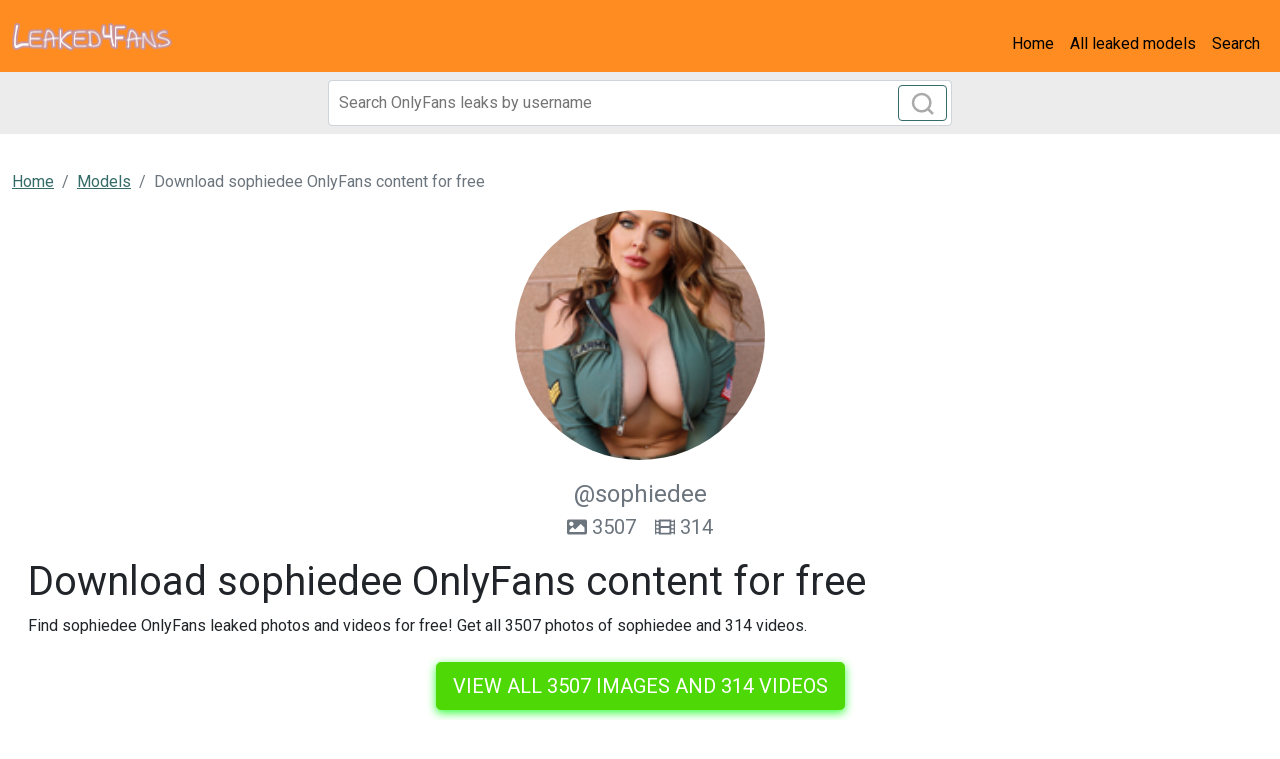

--- FILE ---
content_type: text/html; charset=UTF-8
request_url: https://leaked4fans.com/single/sophiedee-leaks
body_size: 4166
content:
<!DOCTYPE html>
<html>
<head>
    <meta charset="utf-8">
    <meta http-equiv="X-UA-Compatible" content="IE=edge">

    
    <link type="application/opensearchdescription+xml" rel="search" href="/search.osdd"/>

    <script defer src="https://use.fontawesome.com/releases/v5.13.0/js/all.js"></script>
    <script type="text/javascript" src="https://cdn.jsdelivr.net/npm/lozad/dist/lozad.min.js"></script>
    <link href="https://fonts.googleapis.com/css?family=Roboto" rel="stylesheet">
    <link rel="stylesheet" href="/styles/style.css">

        <meta name="theme-color" content="#00aff0">
    <meta name="msapplication-navbutton-color" content="#00aff0">
    <meta name="apple-mobile-web-app-status-bar-style" content="#00aff0">

    <link rel="shortcut icon" href="/favicon.ico" type="image/x-icon">
    <link rel="icon" href="/favicon.ico" type="image/x-icon">

    <title>Download sophiedee OnlyFans content for free - Leaked4Fans</title>
<meta name="description" content="Find sophiedee OnlyFans leaked photos and videos for free! Get all 3507 photos of sophiedee and 314 videos.">
<meta name="viewport" content="width=device-width, minimum-scale=1, initial-scale=1">
<link rel="canonical" href="https://leaked4fans.com/single/sophiedee-leaks">
<meta property="og:type" content="website">
<meta property="og:title" content="Download sophiedee OnlyFans content for free">
<meta property="og:description" content="Find sophiedee OnlyFans leaked photos and videos for free! Get all 3507 photos of sophiedee and 314 videos.">
<meta property="og:site_name" content="Leaked4Fans">
<meta property="og:image" content="https://leaked4fans.com/images/sophiedee/sophiedee_avatar.png">
<meta property="og:url" content="https://leaked4fans.com/single/sophiedee-leaks">
<link rel="amphtml" href="https://leaked4fans.com/amp/single/sophiedee-leaks">

        </head>
<body>
<nav class="navbar navbar-expand-lg text-dynamic bg-secondary">
    <div class="container-fluid">
        <a class="navbar-brand" href="/">
                            <img src="/img/logo.png" alt="Leaked4Fans Logo" width="160px">
                    </a>
                    <button class="navbar-toggler" type="button" data-bs-toggle="collapse"
                    data-bs-target="#navbarSupportedContent" aria-controls="navbarSupportedContent"
                    aria-expanded="false" aria-label="Toggle navigation">
                <span class="navbar-toggler-icon"></span>
            </button>
            <div class="collapse navbar-collapse" id="navbarSupportedContent">
                <ul class="navbar-nav ms-auto mb-2 mb-lg-0">
                    <li class="nav-item">
                        <a class="nav-link active text-dynamic-secondary" aria-current="page" href="/">Home</a>
                    </li>
                    <li class="nav-item">
                        <a class="nav-link text-dynamic-secondary" href="/all">All leaked models</a>
                    </li>
                    <li class="nav-item">
                        <a class="nav-link text-dynamic-secondary" href="/">Search</a>
                    </li>
                </ul>
            </div>
            </div>
</nav>


<div class="col-12" style="background-color: #ececec">
    <div class="justify-content-center">
        <div class="col-12 offset-md-3 col-md-6 offset-lg-3 col-lg-6 mobile-w100 p-1 mb-1">
            <form class="search-form form-inline m-1 d-flex position-relative" method="post" action="/search">
                <input class="form-control search-input" type="search" aria-label="Search" name="query" placeholder="Search OnlyFans leaks by username" required="" value="">
                <button class="btn btn-outline-primary position-absolute" type="submit">
                    <svg class="search-icon" width="23" height="23" viewBox="0 0 23 23" fill="none" xmlns="http://www.w3.org/2000/svg">
                        <circle cx="10.6957" cy="10.6957" r="8.69565" stroke="#AAAAAA" stroke-width="2.5"></circle>
                        <path d="M16.7826 16.7826L22 22" stroke="#AAAAAA" stroke-width="2.5"></path>
                    </svg>
                </button>
            </form>
        </div>
    </div>
</div>

<div class="container-fluid py-3">
    <div class="col-xs-12">
            <nav aria-label="breadcrumb">
        <ol class="breadcrumb mb-3 ">
                                                <li class="breadcrumb-item active">
                        <a href="/" class="text-info">
                            <span>Home</span>
                        </a>
                    </li>
                                                                <li class="breadcrumb-item active">
                        <a href="/all" class="text-info">
                            <span>Models</span>
                        </a>
                    </li>
                                                                <li class="breadcrumb-item active">
                        <span>Download sophiedee OnlyFans content for free 

</span>
                    </li>
                                    </ol>
    </nav>
    </div>
    <div class="col-xs-12">
            <div>
    <div class="bg-white">
        <div class="text-center">
                            <img class="rounded-circle mb-3" src="https://leaked4fans.com/images/sophiedee/sophiedee_avatar.png" alt="sophiedee profile picture" width="250px">
                        <div class="text">
                <span class="fs-4 text-muted">@sophiedee</span>
                                <div class="content-amount">
                    <span class="fs-5 text-muted content-svg"><svg class="svg-inline--fa fa-image fa-w-16" aria-hidden="true" focusable="false" data-prefix="fas" data-icon="image" role="img" xmlns="http://www.w3.org/2000/svg" viewBox="0 0 512 512" data-fa-i2svg=""><path fill="currentColor" d="M464 448H48c-26.51 0-48-21.49-48-48V112c0-26.51 21.49-48 48-48h416c26.51 0 48 21.49 48 48v288c0 26.51-21.49 48-48 48zM112 120c-30.928 0-56 25.072-56 56s25.072 56 56 56 56-25.072 56-56-25.072-56-56-56zM64 384h384V272l-87.515-87.515c-4.686-4.686-12.284-4.686-16.971 0L208 320l-55.515-55.515c-4.686-4.686-12.284-4.686-16.971 0L64 336v48z"></path></svg><!-- <i class="fas fa-image"></i> --> 3507</span>
                    <span class="fs-5 text-muted content-svg" style="margin-left: 15px"><svg class="svg-inline--fa fa-film fa-w-16" aria-hidden="true" focusable="false" data-prefix="fas" data-icon="film" role="img" xmlns="http://www.w3.org/2000/svg" viewBox="0 0 512 512" data-fa-i2svg=""><path fill="currentColor" d="M488 64h-8v20c0 6.6-5.4 12-12 12h-40c-6.6 0-12-5.4-12-12V64H96v20c0 6.6-5.4 12-12 12H44c-6.6 0-12-5.4-12-12V64h-8C10.7 64 0 74.7 0 88v336c0 13.3 10.7 24 24 24h8v-20c0-6.6 5.4-12 12-12h40c6.6 0 12 5.4 12 12v20h320v-20c0-6.6 5.4-12 12-12h40c6.6 0 12 5.4 12 12v20h8c13.3 0 24-10.7 24-24V88c0-13.3-10.7-24-24-24zM96 372c0 6.6-5.4 12-12 12H44c-6.6 0-12-5.4-12-12v-40c0-6.6 5.4-12 12-12h40c6.6 0 12 5.4 12 12v40zm0-96c0 6.6-5.4 12-12 12H44c-6.6 0-12-5.4-12-12v-40c0-6.6 5.4-12 12-12h40c6.6 0 12 5.4 12 12v40zm0-96c0 6.6-5.4 12-12 12H44c-6.6 0-12-5.4-12-12v-40c0-6.6 5.4-12 12-12h40c6.6 0 12 5.4 12 12v40zm272 208c0 6.6-5.4 12-12 12H156c-6.6 0-12-5.4-12-12v-96c0-6.6 5.4-12 12-12h200c6.6 0 12 5.4 12 12v96zm0-168c0 6.6-5.4 12-12 12H156c-6.6 0-12-5.4-12-12v-96c0-6.6 5.4-12 12-12h200c6.6 0 12 5.4 12 12v96zm112 152c0 6.6-5.4 12-12 12h-40c-6.6 0-12-5.4-12-12v-40c0-6.6 5.4-12 12-12h40c6.6 0 12 5.4 12 12v40zm0-96c0 6.6-5.4 12-12 12h-40c-6.6 0-12-5.4-12-12v-40c0-6.6 5.4-12 12-12h40c6.6 0 12 5.4 12 12v40zm0-96c0 6.6-5.4 12-12 12h-40c-6.6 0-12-5.4-12-12v-40c0-6.6 5.4-12 12-12h40c6.6 0 12 5.4 12 12v40z"></path></svg><!-- <i class="fas fa-film"></i> --> 314</span>
                </div>
                            </div>
        </div>

        <div class="p-3">

            <h1 class="card-title">Download sophiedee OnlyFans content for free 

</h1>
            <p>Find sophiedee OnlyFans leaked photos and videos for free! Get all 3507 photos of sophiedee and 314 videos. 

</p>
            <div class="text-center mt-4">
                <a href="/link/sophiedee/out" class="btn btn-primary btn-lg text-uppercase" style="color: #fff;background-color: #4ed907;border-color: #4ed907;box-shadow: 0px 3px 10px #37ff3d;font-size: 20px;">View all 3507 images and 314 videos</a>
            </div>

            <h2 class="card-title mt-4 fs-5">Description sophiedee</h2>
            <h2>Sophie Dee (sophiedee) OF Download UPDATED.</h2>
<p>Unlike <a href="/single/naughtywife96">naughtywife96</a> has <strong>sophiedee</strong> a lot of leaks. We have renewed the leaks of sophiedee a lot. This way we make sure you have the latest leaked content of sophiedee.
Get Sophie Dee photos and videos now.
We offer Sophie Dee OF leaked content, you can find list of available content of sophiedee below.
Sophie Dee (sophiedee) and <a href="/single/mamamarianna-free">mamamarianna</a> are very popular on OnlyFans social network, instead of paying for sophiedee content on OnlyFans $12 monthly, you can get all videos and images for free on our website. </p>
<h2>What are places where @sophiedee images has been leaked to?</h2>
<p>If you compare sophiedee to <a href="/single/sweet-teen18-free-photos">sweet_teen18</a>, the downloadable leaked content aren't available anywhere, yet. We support mega.co sophiedee links, dropbox sophiedee links and Google Drive sophiedee links.
The leaked content from sophiedee are free to get from these download sources. </p>

            <div class="text-center mt-4">
                <a href="/link/sophiedee/out" class="btn btn-primary btn-lg text-uppercase" style="color: #fff;background-color: #4ed907;border-color: #4ed907;box-shadow: 0px 3px 10px #37ff3d;font-size: 20px;">View all 3507 images and 314 videos</a>
            </div>

            <h2 class="mt-4">Tags sophiedee</h2>
                                    <span class="badge bg-secondary">Download sophiedee OnlyFans videos and photos for free </span>
                                    <span class="badge bg-secondary">sophiedee (Sophie Dee) OnlyFans Leaked Pictures &amp; Videos </span>
                                    <span class="badge bg-secondary">Sophie Dee sophiedee Leaks OnlyFans </span>
                                    <span class="badge bg-secondary">Download sophiedee OnlyFans content for free </span>
                                    <span class="badge bg-secondary">Onlyfans leaks sophiedee </span>
                                    <span class="badge bg-secondary">sophiedee (Sophie Dee) free OnlyFans Leaked Videos and Pictures </span>
                                    <span class="badge bg-secondary">Onlyfans leaked sophiedee </span>
                                    <span class="badge bg-secondary">Sophie Dee (sophiedee) Leak OnlyFans </span>
                                    <span class="badge bg-secondary">sophiedee (Sophie Dee) free OnlyFans content </span>
                                    <span class="badge bg-secondary">Free access to @sophiedee Leaks OnlyFans </span>
                                    <span class="badge bg-secondary">Download sophiedee OnlyFans videos and photos for free </span>
                        </div>
    </div>
            <div class="row mt-4">
            <div class="col-md-12 text-center">
                <h3 class="fw-bold mb-4">Related models to sophiedee</h3>
            </div>
                            <div class="col-12 col-md-4 col-lg-3 mb-3">
                    <div class="of-card shadow-sm" style="background-color: #fff">
    <div class="of-user">
        <a href="/single/kirsten-price-leaked-content">
            <div class="of-user__cover-wrapper">
                <img src="https://leaked4fans.com/images/kirsten_price/kirsten_price_header.png" alt="Header of kirsten_price" class="of-user__cover"></div>
            <div class="of-user__content">
                <div class="of-user__avatar">
                    <span class="g-avatar m-border-line online_status_class m-w150 text-center">
                        <img src="https://leaked4fans.com/images/kirsten_price/kirsten_price_avatar.png" alt="kirsten_price (Kirsten Price) OnlyFans Leaked Pictures and Videos 

 profile picture">
                    </span>
                </div>
                <div class="b-username-row">
                    <div class="b-username m-like-link">
                        <div class="g-user-username">@kirsten_price</div>
                    </div>
                </div>
            </div>
        </a>
    </div>
    <div class="of-user__body p-3">
        <a href="/single/kirsten-price-leaked-content">
            <h2 class="of-card-description mb-3">kirsten_price (Kirsten Price) OnlyFans Leaked Pictures and Videos 

</h2>
            <span class="btn btn-primary">View 118 photos and videos</span>
        </a>
    </div>
</div>

                </div>
                            <div class="col-12 col-md-4 col-lg-3 mb-3">
                    <div class="of-card shadow-sm" style="background-color: #fff">
    <div class="of-user">
        <a href="/single/blackcandi-leaked">
            <div class="of-user__cover-wrapper">
                <img src="https://leaked4fans.com/images/blackcandi/blackcandi_header.png" alt="Header of blackcandi" class="of-user__cover"></div>
            <div class="of-user__content">
                <div class="of-user__avatar">
                    <span class="g-avatar m-border-line online_status_class m-w150 text-center">
                        <img src="https://leaked4fans.com/images/blackcandi/blackcandi_avatar.png" alt="blackcandi (DM me 😛) OnlyFans Leaked Content 

 profile picture">
                    </span>
                </div>
                <div class="b-username-row">
                    <div class="b-username m-like-link">
                        <div class="g-user-username">@blackcandi</div>
                    </div>
                </div>
            </div>
        </a>
    </div>
    <div class="of-user__body p-3">
        <a href="/single/blackcandi-leaked">
            <h2 class="of-card-description mb-3">blackcandi (DM me 😛) OnlyFans Leaked Content 

</h2>
            <span class="btn btn-primary">View 396 photos and videos</span>
        </a>
    </div>
</div>

                </div>
                            <div class="col-12 col-md-4 col-lg-3 mb-3">
                    <div class="of-card shadow-sm" style="background-color: #fff">
    <div class="of-user">
        <a href="/single/queenofthejunglegoddess-downloads">
            <div class="of-user__cover-wrapper">
                <img src="https://leaked4fans.com/images/queenofthejunglegoddess/queenofthejunglegoddess_header.png" alt="Header of queenofthejunglegoddess" class="of-user__cover"></div>
            <div class="of-user__content">
                <div class="of-user__avatar">
                    <span class="g-avatar m-border-line online_status_class m-w150 text-center">
                        <img src="https://leaked4fans.com/images/queenofthejunglegoddess/queenofthejunglegoddess_avatar.png" alt="Download queenofthejunglegoddess OnlyFans content for free 

 profile picture">
                    </span>
                </div>
                <div class="b-username-row">
                    <div class="b-username m-like-link">
                        <div class="g-user-username">@queenofthejunglegoddess</div>
                    </div>
                </div>
            </div>
        </a>
    </div>
    <div class="of-user__body p-3">
        <a href="/single/queenofthejunglegoddess-downloads">
            <h2 class="of-card-description mb-3">Download queenofthejunglegoddess OnlyFans content for free 

</h2>
            <span class="btn btn-primary">View 248 photos and videos</span>
        </a>
    </div>
</div>

                </div>
                            <div class="col-12 col-md-4 col-lg-3 mb-3">
                    <div class="of-card shadow-sm" style="background-color: #fff">
    <div class="of-user">
        <a href="/single/missadorabellanyx-free-download">
            <div class="of-user__cover-wrapper">
                <img src="https://leaked4fans.com/images/missadorabellanyx/missadorabellanyx_header.png" alt="Header of missadorabellanyx" class="of-user__cover"></div>
            <div class="of-user__content">
                <div class="of-user__avatar">
                    <span class="g-avatar m-border-line online_status_class m-w150 text-center">
                        <img src="https://leaked4fans.com/images/missadorabellanyx/missadorabellanyx_avatar.png" alt="Download missadorabellanyx OnlyFans videos and photos for free 

 profile picture">
                    </span>
                </div>
                <div class="b-username-row">
                    <div class="b-username m-like-link">
                        <div class="g-user-username">@missadorabellanyx</div>
                    </div>
                </div>
            </div>
        </a>
    </div>
    <div class="of-user__body p-3">
        <a href="/single/missadorabellanyx-free-download">
            <h2 class="of-card-description mb-3">Download missadorabellanyx OnlyFans videos and photos for free 

</h2>
            <span class="btn btn-primary">View 1657 photos and videos</span>
        </a>
    </div>
</div>

                </div>
                            <div class="col-12 col-md-4 col-lg-3 mb-3">
                    <div class="of-card shadow-sm" style="background-color: #fff">
    <div class="of-user">
        <a href="/single/babykrasivayaxxx-leaks">
            <div class="of-user__cover-wrapper">
                <img src="https://leaked4fans.com/images/babykrasivayaxxx/babykrasivayaxxx_header.png" alt="Header of babykrasivayaxxx" class="of-user__cover"></div>
            <div class="of-user__content">
                <div class="of-user__avatar">
                    <span class="g-avatar m-border-line online_status_class m-w150 text-center">
                        <img src="https://leaked4fans.com/images/babykrasivayaxxx/babykrasivayaxxx_avatar.png" alt="Download babykrasivayaxxx OnlyFans videos and photos for free 

 profile picture">
                    </span>
                </div>
                <div class="b-username-row">
                    <div class="b-username m-like-link">
                        <div class="g-user-username">@babykrasivayaxxx</div>
                    </div>
                </div>
            </div>
        </a>
    </div>
    <div class="of-user__body p-3">
        <a href="/single/babykrasivayaxxx-leaks">
            <h2 class="of-card-description mb-3">Download babykrasivayaxxx OnlyFans videos and photos for free 

</h2>
            <span class="btn btn-primary">View 187 photos and videos</span>
        </a>
    </div>
</div>

                </div>
                            <div class="col-12 col-md-4 col-lg-3 mb-3">
                    <div class="of-card shadow-sm" style="background-color: #fff">
    <div class="of-user">
        <a href="/single/johnnysins-leaked">
            <div class="of-user__cover-wrapper">
                <img src="https://leaked4fans.com/images/johnnysins/johnnysins_header.png" alt="Header of johnnysins" class="of-user__cover"></div>
            <div class="of-user__content">
                <div class="of-user__avatar">
                    <span class="g-avatar m-border-line online_status_class m-w150 text-center">
                        <img src="https://leaked4fans.com/images/johnnysins/johnnysins_avatar.png" alt="Johnny Sins (johnnysins) Leaked OnlyFans 

 profile picture">
                    </span>
                </div>
                <div class="b-username-row">
                    <div class="b-username m-like-link">
                        <div class="g-user-username">@johnnysins</div>
                    </div>
                </div>
            </div>
        </a>
    </div>
    <div class="of-user__body p-3">
        <a href="/single/johnnysins-leaked">
            <h2 class="of-card-description mb-3">Johnny Sins (johnnysins) Leaked OnlyFans 

</h2>
            <span class="btn btn-primary">View 1923 photos and videos</span>
        </a>
    </div>
</div>

                </div>
                    </div>
    </div>


    </div>
</div>

<footer class="bg-primary">
    <div class="container">
        <div class="d-flex flex-wrap justify-content-between align-items-center py-3">
            <div class="col-md-4 d-flex align-items-center">
                <a href="/" class="mb-3 me-2 mb-md-0 text-decoration-none lh-1">
                                            <img src="/img/logo.png" alt="Leaked4Fans" width="80px">
                                    </a>
                <span class="text-dynamic">© 2022 Leaked4Fans</span>
            </div>

            <ul class="nav col-md-4 justify-content-end list-unstyled d-flex">
                <li class="nav-item"><a class="nav-link text-dynamic px-2" href="/all">Models</a></li>
                <li class="nav-item"><a class="nav-link text-dynamic px-2" href="/sitemap">Sitemap</a></li>
            </ul>
        </div>
    </div>
</footer>

<script src="https://cdn.jsdelivr.net/npm/bootstrap@5.0.2/dist/js/bootstrap.bundle.min.js" integrity="sha384-MrcW6ZMFYlzcLA8Nl+NtUVF0sA7MsXsP1UyJoMp4YLEuNSfAP+JcXn/tWtIaxVXM" crossorigin="anonymous"></script>
<script src="https://cdnjs.cloudflare.com/ajax/libs/jquery/3.5.1/jquery.min.js"></script>

<script defer data-domain="leaked4fans.com" src="https://xnalytixs.com/js/plausible.js"></script>

</body>
</html>
